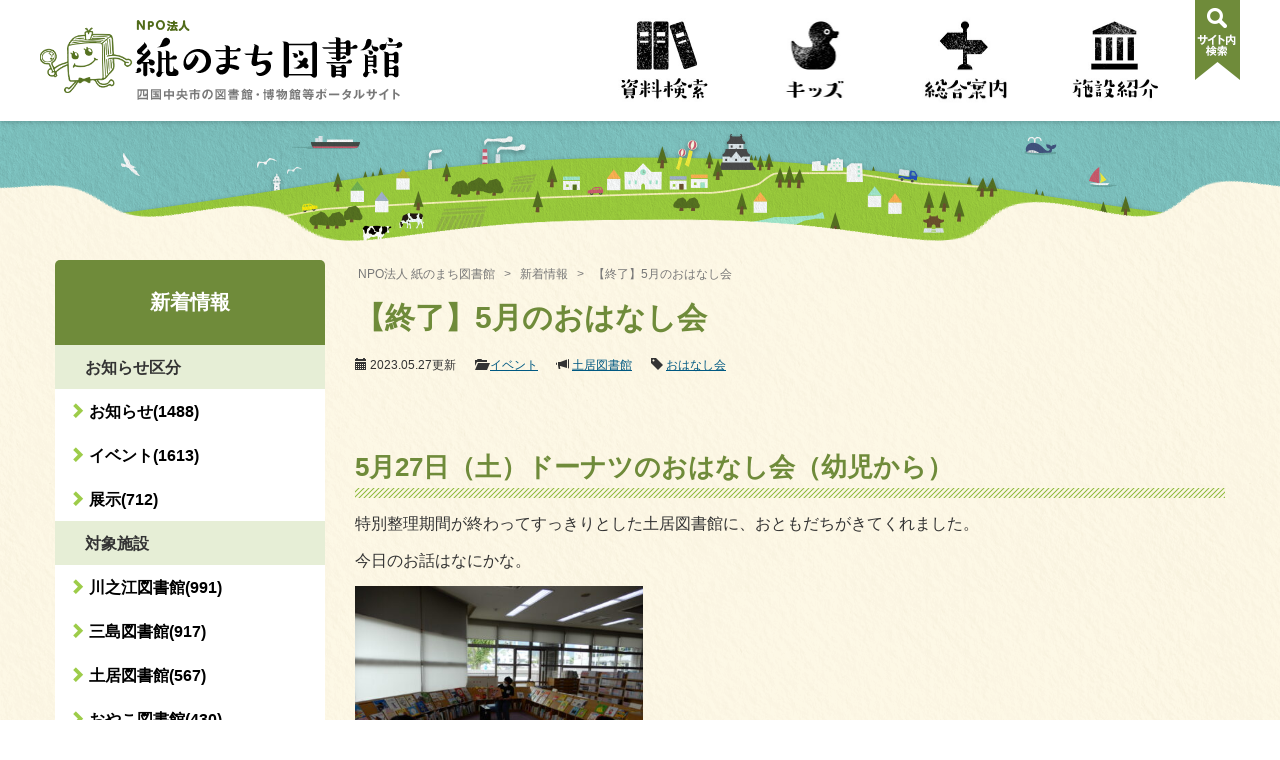

--- FILE ---
content_type: text/html; charset=UTF-8
request_url: https://www.kaminomachi.or.jp/news/2023/05/%E3%80%90%E7%B5%82%E4%BA%86%E3%80%915%E6%9C%88%E3%81%AE%E3%81%8A%E3%81%AF%E3%81%AA%E3%81%97%E4%BC%9A-3/
body_size: 52374
content:
<!DOCTYPE html>
<html lang="ja">
<head>
    <meta charset="utf-8">
    <meta http-equiv="X-UA-Compatible" content="IE=edge">
    <meta name="viewport" content="width=device-width, initial-scale=1.0, maximum-scale=1.0, user-scalable=no">
            
    <meta name="description" content="5月27日（土）ドーナツのおはなし会（幼児から） 特別整理期間が終わってすっきりとした土居図 [&hellip;]">
    <meta name="keywords" content="【終了】5月のおはなし会,図書館,博物館,四国中央市">
    <link rel="shortcut icon" href="https://www.kaminomachi.or.jp/wp-content/themes/kami-no-machi/favicon.ico">
    <link rel="apple-touch-icon" href="https://www.kaminomachi.or.jp/wp-content/themes/kami-no-machi/apple-touch-icon.png">
    <link rel="stylesheet" href="https://www.kaminomachi.or.jp/wp-content/themes/kami-no-machi/style.css" type="text/css" />
    <!--[if lt IE 9]>
    <script src="https://oss.maxcdn.com/html5shiv/3.7.2/html5shiv.min.js"></script>
    <script src="https://oss.maxcdn.com/respond/1.4.2/respond.min.js"></script>
    <![endif]-->
    <title>【終了】5月のおはなし会 | NPO法人 紙のまち図書館</title>

		<!-- All in One SEO 4.5.7.3 - aioseo.com -->
		<meta name="description" content="5月27日（土）ドーナツのおはなし会（幼児から） 特別整理期間が終わってすっきりとした土居図書館に、おともだち" />
		<meta name="robots" content="max-image-preview:large" />
		<link rel="canonical" href="https://www.kaminomachi.or.jp/news/2023/05/%e3%80%90%e7%b5%82%e4%ba%86%e3%80%915%e6%9c%88%e3%81%ae%e3%81%8a%e3%81%af%e3%81%aa%e3%81%97%e4%bc%9a-3/" />
		<meta name="generator" content="All in One SEO (AIOSEO) 4.5.7.3" />
		<meta property="og:locale" content="ja_JP" />
		<meta property="og:site_name" content="NPO法人 紙のまち図書館 | 四国中央市の図書館・博物館等ポータルサイト" />
		<meta property="og:type" content="article" />
		<meta property="og:title" content="【終了】5月のおはなし会 | NPO法人 紙のまち図書館" />
		<meta property="og:description" content="5月27日（土）ドーナツのおはなし会（幼児から） 特別整理期間が終わってすっきりとした土居図書館に、おともだち" />
		<meta property="og:url" content="https://www.kaminomachi.or.jp/news/2023/05/%e3%80%90%e7%b5%82%e4%ba%86%e3%80%915%e6%9c%88%e3%81%ae%e3%81%8a%e3%81%af%e3%81%aa%e3%81%97%e4%bc%9a-3/" />
		<meta property="article:published_time" content="2023-05-27T03:00:39+00:00" />
		<meta property="article:modified_time" content="2023-05-27T05:55:31+00:00" />
		<meta name="twitter:card" content="summary" />
		<meta name="twitter:title" content="【終了】5月のおはなし会 | NPO法人 紙のまち図書館" />
		<meta name="twitter:description" content="5月27日（土）ドーナツのおはなし会（幼児から） 特別整理期間が終わってすっきりとした土居図書館に、おともだち" />
		<script type="application/ld+json" class="aioseo-schema">
			{"@context":"https:\/\/schema.org","@graph":[{"@type":"BreadcrumbList","@id":"https:\/\/www.kaminomachi.or.jp\/news\/2023\/05\/%e3%80%90%e7%b5%82%e4%ba%86%e3%80%915%e6%9c%88%e3%81%ae%e3%81%8a%e3%81%af%e3%81%aa%e3%81%97%e4%bc%9a-3\/#breadcrumblist","itemListElement":[{"@type":"ListItem","@id":"https:\/\/www.kaminomachi.or.jp\/#listItem","position":1,"name":"\u5bb6","item":"https:\/\/www.kaminomachi.or.jp\/","nextItem":"https:\/\/www.kaminomachi.or.jp\/news\/2023\/05\/%e3%80%90%e7%b5%82%e4%ba%86%e3%80%915%e6%9c%88%e3%81%ae%e3%81%8a%e3%81%af%e3%81%aa%e3%81%97%e4%bc%9a-3\/#listItem"},{"@type":"ListItem","@id":"https:\/\/www.kaminomachi.or.jp\/news\/2023\/05\/%e3%80%90%e7%b5%82%e4%ba%86%e3%80%915%e6%9c%88%e3%81%ae%e3%81%8a%e3%81%af%e3%81%aa%e3%81%97%e4%bc%9a-3\/#listItem","position":2,"name":"\u3010\u7d42\u4e86\u30115\u6708\u306e\u304a\u306f\u306a\u3057\u4f1a","previousItem":"https:\/\/www.kaminomachi.or.jp\/#listItem"}]},{"@type":"Organization","@id":"https:\/\/www.kaminomachi.or.jp\/#organization","name":"NPO\u6cd5\u4eba \u7d19\u306e\u307e\u3061\u56f3\u66f8\u9928","url":"https:\/\/www.kaminomachi.or.jp\/"},{"@type":"WebPage","@id":"https:\/\/www.kaminomachi.or.jp\/news\/2023\/05\/%e3%80%90%e7%b5%82%e4%ba%86%e3%80%915%e6%9c%88%e3%81%ae%e3%81%8a%e3%81%af%e3%81%aa%e3%81%97%e4%bc%9a-3\/#webpage","url":"https:\/\/www.kaminomachi.or.jp\/news\/2023\/05\/%e3%80%90%e7%b5%82%e4%ba%86%e3%80%915%e6%9c%88%e3%81%ae%e3%81%8a%e3%81%af%e3%81%aa%e3%81%97%e4%bc%9a-3\/","name":"\u3010\u7d42\u4e86\u30115\u6708\u306e\u304a\u306f\u306a\u3057\u4f1a | NPO\u6cd5\u4eba \u7d19\u306e\u307e\u3061\u56f3\u66f8\u9928","description":"5\u670827\u65e5\uff08\u571f\uff09\u30c9\u30fc\u30ca\u30c4\u306e\u304a\u306f\u306a\u3057\u4f1a\uff08\u5e7c\u5150\u304b\u3089\uff09 \u7279\u5225\u6574\u7406\u671f\u9593\u304c\u7d42\u308f\u3063\u3066\u3059\u3063\u304d\u308a\u3068\u3057\u305f\u571f\u5c45\u56f3\u66f8\u9928\u306b\u3001\u304a\u3068\u3082\u3060\u3061","inLanguage":"ja","isPartOf":{"@id":"https:\/\/www.kaminomachi.or.jp\/#website"},"breadcrumb":{"@id":"https:\/\/www.kaminomachi.or.jp\/news\/2023\/05\/%e3%80%90%e7%b5%82%e4%ba%86%e3%80%915%e6%9c%88%e3%81%ae%e3%81%8a%e3%81%af%e3%81%aa%e3%81%97%e4%bc%9a-3\/#breadcrumblist"},"datePublished":"2023-05-27T12:00:39+09:00","dateModified":"2023-05-27T14:55:31+09:00"},{"@type":"WebSite","@id":"https:\/\/www.kaminomachi.or.jp\/#website","url":"https:\/\/www.kaminomachi.or.jp\/","name":"NPO\u6cd5\u4eba \u7d19\u306e\u307e\u3061\u56f3\u66f8\u9928","description":"\u56db\u56fd\u4e2d\u592e\u5e02\u306e\u56f3\u66f8\u9928\u30fb\u535a\u7269\u9928\u7b49\u30dd\u30fc\u30bf\u30eb\u30b5\u30a4\u30c8","inLanguage":"ja","publisher":{"@id":"https:\/\/www.kaminomachi.or.jp\/#organization"}}]}
		</script>
		<!-- All in One SEO -->

<script type="text/javascript">
/* <![CDATA[ */
window._wpemojiSettings = {"baseUrl":"https:\/\/s.w.org\/images\/core\/emoji\/14.0.0\/72x72\/","ext":".png","svgUrl":"https:\/\/s.w.org\/images\/core\/emoji\/14.0.0\/svg\/","svgExt":".svg","source":{"concatemoji":"https:\/\/www.kaminomachi.or.jp\/wp-includes\/js\/wp-emoji-release.min.js?ver=6.4.7"}};
/*! This file is auto-generated */
!function(i,n){var o,s,e;function c(e){try{var t={supportTests:e,timestamp:(new Date).valueOf()};sessionStorage.setItem(o,JSON.stringify(t))}catch(e){}}function p(e,t,n){e.clearRect(0,0,e.canvas.width,e.canvas.height),e.fillText(t,0,0);var t=new Uint32Array(e.getImageData(0,0,e.canvas.width,e.canvas.height).data),r=(e.clearRect(0,0,e.canvas.width,e.canvas.height),e.fillText(n,0,0),new Uint32Array(e.getImageData(0,0,e.canvas.width,e.canvas.height).data));return t.every(function(e,t){return e===r[t]})}function u(e,t,n){switch(t){case"flag":return n(e,"\ud83c\udff3\ufe0f\u200d\u26a7\ufe0f","\ud83c\udff3\ufe0f\u200b\u26a7\ufe0f")?!1:!n(e,"\ud83c\uddfa\ud83c\uddf3","\ud83c\uddfa\u200b\ud83c\uddf3")&&!n(e,"\ud83c\udff4\udb40\udc67\udb40\udc62\udb40\udc65\udb40\udc6e\udb40\udc67\udb40\udc7f","\ud83c\udff4\u200b\udb40\udc67\u200b\udb40\udc62\u200b\udb40\udc65\u200b\udb40\udc6e\u200b\udb40\udc67\u200b\udb40\udc7f");case"emoji":return!n(e,"\ud83e\udef1\ud83c\udffb\u200d\ud83e\udef2\ud83c\udfff","\ud83e\udef1\ud83c\udffb\u200b\ud83e\udef2\ud83c\udfff")}return!1}function f(e,t,n){var r="undefined"!=typeof WorkerGlobalScope&&self instanceof WorkerGlobalScope?new OffscreenCanvas(300,150):i.createElement("canvas"),a=r.getContext("2d",{willReadFrequently:!0}),o=(a.textBaseline="top",a.font="600 32px Arial",{});return e.forEach(function(e){o[e]=t(a,e,n)}),o}function t(e){var t=i.createElement("script");t.src=e,t.defer=!0,i.head.appendChild(t)}"undefined"!=typeof Promise&&(o="wpEmojiSettingsSupports",s=["flag","emoji"],n.supports={everything:!0,everythingExceptFlag:!0},e=new Promise(function(e){i.addEventListener("DOMContentLoaded",e,{once:!0})}),new Promise(function(t){var n=function(){try{var e=JSON.parse(sessionStorage.getItem(o));if("object"==typeof e&&"number"==typeof e.timestamp&&(new Date).valueOf()<e.timestamp+604800&&"object"==typeof e.supportTests)return e.supportTests}catch(e){}return null}();if(!n){if("undefined"!=typeof Worker&&"undefined"!=typeof OffscreenCanvas&&"undefined"!=typeof URL&&URL.createObjectURL&&"undefined"!=typeof Blob)try{var e="postMessage("+f.toString()+"("+[JSON.stringify(s),u.toString(),p.toString()].join(",")+"));",r=new Blob([e],{type:"text/javascript"}),a=new Worker(URL.createObjectURL(r),{name:"wpTestEmojiSupports"});return void(a.onmessage=function(e){c(n=e.data),a.terminate(),t(n)})}catch(e){}c(n=f(s,u,p))}t(n)}).then(function(e){for(var t in e)n.supports[t]=e[t],n.supports.everything=n.supports.everything&&n.supports[t],"flag"!==t&&(n.supports.everythingExceptFlag=n.supports.everythingExceptFlag&&n.supports[t]);n.supports.everythingExceptFlag=n.supports.everythingExceptFlag&&!n.supports.flag,n.DOMReady=!1,n.readyCallback=function(){n.DOMReady=!0}}).then(function(){return e}).then(function(){var e;n.supports.everything||(n.readyCallback(),(e=n.source||{}).concatemoji?t(e.concatemoji):e.wpemoji&&e.twemoji&&(t(e.twemoji),t(e.wpemoji)))}))}((window,document),window._wpemojiSettings);
/* ]]> */
</script>
<style id='wp-emoji-styles-inline-css' type='text/css'>

	img.wp-smiley, img.emoji {
		display: inline !important;
		border: none !important;
		box-shadow: none !important;
		height: 1em !important;
		width: 1em !important;
		margin: 0 0.07em !important;
		vertical-align: -0.1em !important;
		background: none !important;
		padding: 0 !important;
	}
</style>
<link rel='stylesheet' id='wp-block-library-css' href='https://www.kaminomachi.or.jp/wp-includes/css/dist/block-library/style.min.css?ver=6.4.7' type='text/css' media='all' />
<style id='classic-theme-styles-inline-css' type='text/css'>
/*! This file is auto-generated */
.wp-block-button__link{color:#fff;background-color:#32373c;border-radius:9999px;box-shadow:none;text-decoration:none;padding:calc(.667em + 2px) calc(1.333em + 2px);font-size:1.125em}.wp-block-file__button{background:#32373c;color:#fff;text-decoration:none}
</style>
<style id='global-styles-inline-css' type='text/css'>
body{--wp--preset--color--black: #000000;--wp--preset--color--cyan-bluish-gray: #abb8c3;--wp--preset--color--white: #ffffff;--wp--preset--color--pale-pink: #f78da7;--wp--preset--color--vivid-red: #cf2e2e;--wp--preset--color--luminous-vivid-orange: #ff6900;--wp--preset--color--luminous-vivid-amber: #fcb900;--wp--preset--color--light-green-cyan: #7bdcb5;--wp--preset--color--vivid-green-cyan: #00d084;--wp--preset--color--pale-cyan-blue: #8ed1fc;--wp--preset--color--vivid-cyan-blue: #0693e3;--wp--preset--color--vivid-purple: #9b51e0;--wp--preset--gradient--vivid-cyan-blue-to-vivid-purple: linear-gradient(135deg,rgba(6,147,227,1) 0%,rgb(155,81,224) 100%);--wp--preset--gradient--light-green-cyan-to-vivid-green-cyan: linear-gradient(135deg,rgb(122,220,180) 0%,rgb(0,208,130) 100%);--wp--preset--gradient--luminous-vivid-amber-to-luminous-vivid-orange: linear-gradient(135deg,rgba(252,185,0,1) 0%,rgba(255,105,0,1) 100%);--wp--preset--gradient--luminous-vivid-orange-to-vivid-red: linear-gradient(135deg,rgba(255,105,0,1) 0%,rgb(207,46,46) 100%);--wp--preset--gradient--very-light-gray-to-cyan-bluish-gray: linear-gradient(135deg,rgb(238,238,238) 0%,rgb(169,184,195) 100%);--wp--preset--gradient--cool-to-warm-spectrum: linear-gradient(135deg,rgb(74,234,220) 0%,rgb(151,120,209) 20%,rgb(207,42,186) 40%,rgb(238,44,130) 60%,rgb(251,105,98) 80%,rgb(254,248,76) 100%);--wp--preset--gradient--blush-light-purple: linear-gradient(135deg,rgb(255,206,236) 0%,rgb(152,150,240) 100%);--wp--preset--gradient--blush-bordeaux: linear-gradient(135deg,rgb(254,205,165) 0%,rgb(254,45,45) 50%,rgb(107,0,62) 100%);--wp--preset--gradient--luminous-dusk: linear-gradient(135deg,rgb(255,203,112) 0%,rgb(199,81,192) 50%,rgb(65,88,208) 100%);--wp--preset--gradient--pale-ocean: linear-gradient(135deg,rgb(255,245,203) 0%,rgb(182,227,212) 50%,rgb(51,167,181) 100%);--wp--preset--gradient--electric-grass: linear-gradient(135deg,rgb(202,248,128) 0%,rgb(113,206,126) 100%);--wp--preset--gradient--midnight: linear-gradient(135deg,rgb(2,3,129) 0%,rgb(40,116,252) 100%);--wp--preset--font-size--small: 13px;--wp--preset--font-size--medium: 20px;--wp--preset--font-size--large: 36px;--wp--preset--font-size--x-large: 42px;--wp--preset--spacing--20: 0.44rem;--wp--preset--spacing--30: 0.67rem;--wp--preset--spacing--40: 1rem;--wp--preset--spacing--50: 1.5rem;--wp--preset--spacing--60: 2.25rem;--wp--preset--spacing--70: 3.38rem;--wp--preset--spacing--80: 5.06rem;--wp--preset--shadow--natural: 6px 6px 9px rgba(0, 0, 0, 0.2);--wp--preset--shadow--deep: 12px 12px 50px rgba(0, 0, 0, 0.4);--wp--preset--shadow--sharp: 6px 6px 0px rgba(0, 0, 0, 0.2);--wp--preset--shadow--outlined: 6px 6px 0px -3px rgba(255, 255, 255, 1), 6px 6px rgba(0, 0, 0, 1);--wp--preset--shadow--crisp: 6px 6px 0px rgba(0, 0, 0, 1);}:where(.is-layout-flex){gap: 0.5em;}:where(.is-layout-grid){gap: 0.5em;}body .is-layout-flow > .alignleft{float: left;margin-inline-start: 0;margin-inline-end: 2em;}body .is-layout-flow > .alignright{float: right;margin-inline-start: 2em;margin-inline-end: 0;}body .is-layout-flow > .aligncenter{margin-left: auto !important;margin-right: auto !important;}body .is-layout-constrained > .alignleft{float: left;margin-inline-start: 0;margin-inline-end: 2em;}body .is-layout-constrained > .alignright{float: right;margin-inline-start: 2em;margin-inline-end: 0;}body .is-layout-constrained > .aligncenter{margin-left: auto !important;margin-right: auto !important;}body .is-layout-constrained > :where(:not(.alignleft):not(.alignright):not(.alignfull)){max-width: var(--wp--style--global--content-size);margin-left: auto !important;margin-right: auto !important;}body .is-layout-constrained > .alignwide{max-width: var(--wp--style--global--wide-size);}body .is-layout-flex{display: flex;}body .is-layout-flex{flex-wrap: wrap;align-items: center;}body .is-layout-flex > *{margin: 0;}body .is-layout-grid{display: grid;}body .is-layout-grid > *{margin: 0;}:where(.wp-block-columns.is-layout-flex){gap: 2em;}:where(.wp-block-columns.is-layout-grid){gap: 2em;}:where(.wp-block-post-template.is-layout-flex){gap: 1.25em;}:where(.wp-block-post-template.is-layout-grid){gap: 1.25em;}.has-black-color{color: var(--wp--preset--color--black) !important;}.has-cyan-bluish-gray-color{color: var(--wp--preset--color--cyan-bluish-gray) !important;}.has-white-color{color: var(--wp--preset--color--white) !important;}.has-pale-pink-color{color: var(--wp--preset--color--pale-pink) !important;}.has-vivid-red-color{color: var(--wp--preset--color--vivid-red) !important;}.has-luminous-vivid-orange-color{color: var(--wp--preset--color--luminous-vivid-orange) !important;}.has-luminous-vivid-amber-color{color: var(--wp--preset--color--luminous-vivid-amber) !important;}.has-light-green-cyan-color{color: var(--wp--preset--color--light-green-cyan) !important;}.has-vivid-green-cyan-color{color: var(--wp--preset--color--vivid-green-cyan) !important;}.has-pale-cyan-blue-color{color: var(--wp--preset--color--pale-cyan-blue) !important;}.has-vivid-cyan-blue-color{color: var(--wp--preset--color--vivid-cyan-blue) !important;}.has-vivid-purple-color{color: var(--wp--preset--color--vivid-purple) !important;}.has-black-background-color{background-color: var(--wp--preset--color--black) !important;}.has-cyan-bluish-gray-background-color{background-color: var(--wp--preset--color--cyan-bluish-gray) !important;}.has-white-background-color{background-color: var(--wp--preset--color--white) !important;}.has-pale-pink-background-color{background-color: var(--wp--preset--color--pale-pink) !important;}.has-vivid-red-background-color{background-color: var(--wp--preset--color--vivid-red) !important;}.has-luminous-vivid-orange-background-color{background-color: var(--wp--preset--color--luminous-vivid-orange) !important;}.has-luminous-vivid-amber-background-color{background-color: var(--wp--preset--color--luminous-vivid-amber) !important;}.has-light-green-cyan-background-color{background-color: var(--wp--preset--color--light-green-cyan) !important;}.has-vivid-green-cyan-background-color{background-color: var(--wp--preset--color--vivid-green-cyan) !important;}.has-pale-cyan-blue-background-color{background-color: var(--wp--preset--color--pale-cyan-blue) !important;}.has-vivid-cyan-blue-background-color{background-color: var(--wp--preset--color--vivid-cyan-blue) !important;}.has-vivid-purple-background-color{background-color: var(--wp--preset--color--vivid-purple) !important;}.has-black-border-color{border-color: var(--wp--preset--color--black) !important;}.has-cyan-bluish-gray-border-color{border-color: var(--wp--preset--color--cyan-bluish-gray) !important;}.has-white-border-color{border-color: var(--wp--preset--color--white) !important;}.has-pale-pink-border-color{border-color: var(--wp--preset--color--pale-pink) !important;}.has-vivid-red-border-color{border-color: var(--wp--preset--color--vivid-red) !important;}.has-luminous-vivid-orange-border-color{border-color: var(--wp--preset--color--luminous-vivid-orange) !important;}.has-luminous-vivid-amber-border-color{border-color: var(--wp--preset--color--luminous-vivid-amber) !important;}.has-light-green-cyan-border-color{border-color: var(--wp--preset--color--light-green-cyan) !important;}.has-vivid-green-cyan-border-color{border-color: var(--wp--preset--color--vivid-green-cyan) !important;}.has-pale-cyan-blue-border-color{border-color: var(--wp--preset--color--pale-cyan-blue) !important;}.has-vivid-cyan-blue-border-color{border-color: var(--wp--preset--color--vivid-cyan-blue) !important;}.has-vivid-purple-border-color{border-color: var(--wp--preset--color--vivid-purple) !important;}.has-vivid-cyan-blue-to-vivid-purple-gradient-background{background: var(--wp--preset--gradient--vivid-cyan-blue-to-vivid-purple) !important;}.has-light-green-cyan-to-vivid-green-cyan-gradient-background{background: var(--wp--preset--gradient--light-green-cyan-to-vivid-green-cyan) !important;}.has-luminous-vivid-amber-to-luminous-vivid-orange-gradient-background{background: var(--wp--preset--gradient--luminous-vivid-amber-to-luminous-vivid-orange) !important;}.has-luminous-vivid-orange-to-vivid-red-gradient-background{background: var(--wp--preset--gradient--luminous-vivid-orange-to-vivid-red) !important;}.has-very-light-gray-to-cyan-bluish-gray-gradient-background{background: var(--wp--preset--gradient--very-light-gray-to-cyan-bluish-gray) !important;}.has-cool-to-warm-spectrum-gradient-background{background: var(--wp--preset--gradient--cool-to-warm-spectrum) !important;}.has-blush-light-purple-gradient-background{background: var(--wp--preset--gradient--blush-light-purple) !important;}.has-blush-bordeaux-gradient-background{background: var(--wp--preset--gradient--blush-bordeaux) !important;}.has-luminous-dusk-gradient-background{background: var(--wp--preset--gradient--luminous-dusk) !important;}.has-pale-ocean-gradient-background{background: var(--wp--preset--gradient--pale-ocean) !important;}.has-electric-grass-gradient-background{background: var(--wp--preset--gradient--electric-grass) !important;}.has-midnight-gradient-background{background: var(--wp--preset--gradient--midnight) !important;}.has-small-font-size{font-size: var(--wp--preset--font-size--small) !important;}.has-medium-font-size{font-size: var(--wp--preset--font-size--medium) !important;}.has-large-font-size{font-size: var(--wp--preset--font-size--large) !important;}.has-x-large-font-size{font-size: var(--wp--preset--font-size--x-large) !important;}
.wp-block-navigation a:where(:not(.wp-element-button)){color: inherit;}
:where(.wp-block-post-template.is-layout-flex){gap: 1.25em;}:where(.wp-block-post-template.is-layout-grid){gap: 1.25em;}
:where(.wp-block-columns.is-layout-flex){gap: 2em;}:where(.wp-block-columns.is-layout-grid){gap: 2em;}
.wp-block-pullquote{font-size: 1.5em;line-height: 1.6;}
</style>
<script type="text/javascript" src="https://www.kaminomachi.or.jp/wp-includes/js/jquery/jquery.min.js?ver=3.7.1" id="jquery-core-js"></script>
<script type="text/javascript" src="https://www.kaminomachi.or.jp/wp-includes/js/jquery/jquery-migrate.min.js?ver=3.4.1" id="jquery-migrate-js"></script>
<script type="text/javascript" src="https://www.kaminomachi.or.jp/wp-content/plugins/business-calendar/business-calendar.js?ver=6.4.7" id="wp_business_calendar-js"></script>
<link rel="https://api.w.org/" href="https://www.kaminomachi.or.jp/wp-json/" /><link rel="EditURI" type="application/rsd+xml" title="RSD" href="https://www.kaminomachi.or.jp/xmlrpc.php?rsd" />
<link rel='shortlink' href='https://www.kaminomachi.or.jp/?p=28042' />
<link rel="alternate" type="application/json+oembed" href="https://www.kaminomachi.or.jp/wp-json/oembed/1.0/embed?url=https%3A%2F%2Fwww.kaminomachi.or.jp%2Fnews%2F2023%2F05%2F%25e3%2580%2590%25e7%25b5%2582%25e4%25ba%2586%25e3%2580%25915%25e6%259c%2588%25e3%2581%25ae%25e3%2581%258a%25e3%2581%25af%25e3%2581%25aa%25e3%2581%2597%25e4%25bc%259a-3%2F" />
<link rel="alternate" type="text/xml+oembed" href="https://www.kaminomachi.or.jp/wp-json/oembed/1.0/embed?url=https%3A%2F%2Fwww.kaminomachi.or.jp%2Fnews%2F2023%2F05%2F%25e3%2580%2590%25e7%25b5%2582%25e4%25ba%2586%25e3%2580%25915%25e6%259c%2588%25e3%2581%25ae%25e3%2581%258a%25e3%2581%25af%25e3%2581%25aa%25e3%2581%2597%25e4%25bc%259a-3%2F&#038;format=xml" />
<link type="text/css" href="https://www.kaminomachi.or.jp/wp-content/plugins/business-calendar/business-calendar.css" rel="stylesheet" /><script type="text/javascript">
	window._se_plugin_version = '8.1.9';
</script>
<!-- Global site tag (gtag.js) - Google Analytics -->
<script async src="https://www.googletagmanager.com/gtag/js?id=G-DWKW077T3P"></script>
<script>
  window.dataLayer = window.dataLayer || [];
  function gtag(){dataLayer.push(arguments);}
  gtag('js', new Date());
  
  gtag('config', 'UA-83276689-1');
  gtag('config', 'G-DWKW077T3P');
</script></head>
<body class="news-template-default single single-news postid-28042">
<!-- Facebookボタン用 -->
<div id="fb-root"></div>
<script>(function(d, s, id) {
        var js, fjs = d.getElementsByTagName(s)[0];
        if (d.getElementById(id)) return;
        js = d.createElement(s); js.id = id;
        js.src = "//connect.facebook.net/ja_JP/sdk.js#xfbml=1&version=v2.5";
        fjs.parentNode.insertBefore(js, fjs);
    }(document, 'script', 'facebook-jssdk'));</script>


    <header id="top">
        <nav class="navbar navbar-fixed-top">
            <div class="collapse" id="area-search">
                <div class="inner">
                    <form role="search" method="get" class="search-form navbar-form form-horizontal" action="https://www.kaminomachi.or.jp/" >
<div class="row">
<div class="col-xs-12 col-xs-offset-0 col-sm-9 col-md-6 col-md-offset-2"><input type="text" class="form-control" placeholder="サイト内検索" value="" name="s" /></div>
<div class="col-xs-6 col-xs-offset-3 col-sm-3 col-sm-offset-0 col-md-2"><input type="submit" class="form-control search-submit btn btn-success" value="検索する" /></div>
</div>
</form>                </div>
            </div>

            <div class="container">
                <!-- ロゴ ＋ スマホ用メニュー -->
                <div class="navbar-header">
                    <div class="navbar-brand">
                        <a href="https://www.kaminomachi.or.jp/">
                            <h1><img src="https://www.kaminomachi.or.jp/wp-content/themes/kami-no-machi/images/header/brand_logo.png" alt="紙のまち図書館" id="brand-logo"></h1>
                            <img src="https://www.kaminomachi.or.jp/wp-content/themes/kami-no-machi/images/header/brand_head.png" alt="四国中央市の図書館・博物館等ポータルサイト" id="brand-head">
                                                        <img src="https://www.kaminomachi.or.jp/wp-content/themes/kami-no-machi/images/header/bukutan.png" alt="ブクたん" id="brand-mark">
                                                        
                        </a>
                    </div>
                    <button type="button" class="navbar-toggle collapsed">
                                                <span class="icon-bar"></span>
                        <span class="icon-bar"></span>
                        <span class="icon-bar"></span>
                    </button>
                </div>

                <!-- グローバルナビゲーション -->
                <div class="collapse navbar-collapse" id="area-navigation">
                    <div id="global-navi">
                        <ul class="nav navbar-nav navbar-right">
                            <li id="nav-document" class="gnav-parent"><a href="https://www.kaminomachi.or.jp/document/">資料検索</a>
                                <ul class="gnav-child"><li class="page_item page-item-24252"><a href="https://www.kaminomachi.or.jp/document/ebook/">四国中央市電子図書館の利用について</a></li>
<li class="page_item page-item-44"><a href="https://www.kaminomachi.or.jp/document/magazine/">雑誌　所蔵一覧</a></li>
<li class="page_item page-item-47"><a href="https://www.kaminomachi.or.jp/document/newspaper/">新聞　所蔵一覧</a></li>
</ul></li>
                            <li id="nav-kids" class="gnav-parent"><a href="https://www.kaminomachi.or.jp/kids/">キッズ</a>
                                </li>
                            <li id="nav-info" class="gnav-parent"><a href="https://www.kaminomachi.or.jp/info/">総合案内</a>
                                <ul class="gnav-child"><li class="page_item page-item-9 page_item_has_children"><a href="https://www.kaminomachi.or.jp/info/guide/">図書館利用ガイド</a></li>
<li class="page_item page-item-13"><a href="https://www.kaminomachi.or.jp/info/parents/">保護者のみなさまへ</a></li>
<li class="page_item page-item-15614"><a href="https://www.kaminomachi.or.jp/info/about/">紙のまち図書館とは</a></li>
<li class="page_item page-item-19"><a href="https://www.kaminomachi.or.jp/info/bukutan/">「ブクたん」のページ</a></li>
<li class="page_item page-item-21"><a href="https://www.kaminomachi.or.jp/info/recruit/">NPO法人会員募集</a></li>
<li class="page_item page-item-blog"><a href="https://www.kaminomachi.or.jp/info/blog/">活動報告</a></li></ul></li>
                            <li id="nav-facility" class="gnav-parent"><a href="https://www.kaminomachi.or.jp/facility/">施設紹介</a>
                                <ul class="gnav-child"><li class="page_item page-item-25"><a href="https://www.kaminomachi.or.jp/facility/kawanoe/">川之江図書館</a></li>
<li class="page_item page-item-27"><a href="https://www.kaminomachi.or.jp/facility/mishima/">三島図書館</a></li>
<li class="page_item page-item-29"><a href="https://www.kaminomachi.or.jp/facility/doi/">土居図書館</a></li>
<li class="page_item page-item-31"><a href="https://www.kaminomachi.or.jp/facility/oyako/">おやこ図書館</a></li>
<li class="page_item page-item-12277"><a href="https://www.kaminomachi.or.jp/facility/museum/">歴史考古博物館　ー高原ミュージアムー　</a></li>
<li class="page_item page-item-35"><a href="https://www.kaminomachi.or.jp/facility/gyou/">暁雨館（ぎょううかん）</a></li>
</ul></li>
                        </ul>
                        <a class="search-toggle">サイト内検索</a>
                    </div>
                    <form role="search" method="get" class="search-form navbar-form form-horizontal" action="https://www.kaminomachi.or.jp/" >
<div class="row">
<div class="col-xs-12 col-xs-offset-0 col-sm-9 col-md-6 col-md-offset-2"><input type="text" class="form-control" placeholder="サイト内検索" value="" name="s" /></div>
<div class="col-xs-6 col-xs-offset-3 col-sm-3 col-sm-offset-0 col-md-2"><input type="submit" class="form-control search-submit btn btn-success" value="検索する" /></div>
</div>
</form>                </div>
            </div>
            <!-- /.container -->
        </nav>
    </header>

    <div id="content"><div id="content-inner"><div class="container">
    <div class="row">
        <div class="col-sm-12 col-md-9 col-md-push-3" id="area-main">
            <!--メインエリア-->

            <!-- 本文部 -->
                                            <article id="post-28042" class="post-28042 news type-news status-publish hentry news_category-event news_facility-doi news_tag-12">
                    <div class="area-title">
                        <div class="breadcrumb">
                            <!-- Breadcrumb NavXT 7.3.0 -->
<span property="itemListElement" typeof="ListItem"><a property="item" typeof="WebPage" title="NPO法人 紙のまち図書館へ移動する" href="https://www.kaminomachi.or.jp" class="home" ><span property="name">NPO法人 紙のまち図書館</span></a><meta property="position" content="1"></span> &gt; <span property="itemListElement" typeof="ListItem"><a property="item" typeof="WebPage" title="新着情報へ移動する" href="https://www.kaminomachi.or.jp/news/" class="archive post-news-archive" ><span property="name">新着情報</span></a><meta property="position" content="2"></span> &gt; <span property="itemListElement" typeof="ListItem"><span property="name" class="post post-news current-item">【終了】5月のおはなし会</span><meta property="url" content="https://www.kaminomachi.or.jp/news/2023/05/%e3%80%90%e7%b5%82%e4%ba%86%e3%80%915%e6%9c%88%e3%81%ae%e3%81%8a%e3%81%af%e3%81%aa%e3%81%97%e4%bc%9a-3/"><meta property="position" content="3"></span>                        </div>
                        <h1>【終了】5月のおはなし会</h1>
                            <ul class="post-data">
        <li><span class="glyphicon glyphicon-calendar"></span><time datetime="2023-05-27T12:00:39+09:00">2023.05.27</time>更新</li>

    
                            <li><span class="glyphicon glyphicon-folder-open"></span><a href="https://www.kaminomachi.or.jp/news/news_category/event/">イベント</a></li>
                                <li><span class="glyphicon glyphicon-bullhorn"></span><a href="https://www.kaminomachi.or.jp/news/news_facility/doi/">土居図書館</a></li>
            
    
            <li><span class="glyphicon glyphicon-tag"></span><a href="https://www.kaminomachi.or.jp/news/news_tag/%e3%81%8a%e3%81%af%e3%81%aa%e3%81%97%e4%bc%9a/" rel="tag">おはなし会</a></li>
        
    </ul>
                    </div>
                    <h2>5月27日（土）ドーナツのおはなし会（幼児から）</h2>
<p>特別整理期間が終わってすっきりとした土居図書館に、おともだちがきてくれました。</p>
<p>今日のお話はなにかな。</p>
<p><img fetchpriority="high" decoding="async" class="alignnone  wp-image-28279" src="https://www.kaminomachi.or.jp/wp-content/uploads/2023/05/DSCN40401-420x315.jpg" alt="" width="288" height="216" srcset="https://www.kaminomachi.or.jp/wp-content/uploads/2023/05/DSCN40401-420x315.jpg 420w, https://www.kaminomachi.or.jp/wp-content/uploads/2023/05/DSCN40401-870x653.jpg 870w, https://www.kaminomachi.or.jp/wp-content/uploads/2023/05/DSCN40401-768x576.jpg 768w, https://www.kaminomachi.or.jp/wp-content/uploads/2023/05/DSCN40401-1536x1152.jpg 1536w, https://www.kaminomachi.or.jp/wp-content/uploads/2023/05/DSCN40401-2048x1536.jpg 2048w" sizes="(max-width: 288px) 100vw, 288px" /></p>
<p><img decoding="async" class="alignnone  wp-image-28280" src="https://www.kaminomachi.or.jp/wp-content/uploads/2023/05/DSCN40421-420x315.jpg" alt="" width="295" height="221" srcset="https://www.kaminomachi.or.jp/wp-content/uploads/2023/05/DSCN40421-420x315.jpg 420w, https://www.kaminomachi.or.jp/wp-content/uploads/2023/05/DSCN40421-870x653.jpg 870w, https://www.kaminomachi.or.jp/wp-content/uploads/2023/05/DSCN40421-768x576.jpg 768w, https://www.kaminomachi.or.jp/wp-content/uploads/2023/05/DSCN40421-1536x1152.jpg 1536w, https://www.kaminomachi.or.jp/wp-content/uploads/2023/05/DSCN40421-2048x1536.jpg 2048w" sizes="(max-width: 295px) 100vw, 295px" /></p>
<p>紫陽花の季節ももうすぐ。おりがみで紫陽花とかたつむりを折りました。</p>
<p>綺麗に折れましたね。</p>
<p>次回のドーナツのおはなし会は6月10日（土）です。</p>
<p>おたのしみに。</p>
<hr />
<h2>5月13日（土）ドーナツのおはなし会（幼児）</h2>
<p>五月雨の降る土曜日の朝、今日もたくさんおともだちが集まっておはなし会がはじまりました！</p>
<p><img decoding="async" class="alignnone wp-image-28078" src="https://www.kaminomachi.or.jp/wp-content/uploads/2023/05/DSCN40161-420x315.jpg" alt="" width="284" height="213" srcset="https://www.kaminomachi.or.jp/wp-content/uploads/2023/05/DSCN40161-420x315.jpg 420w, https://www.kaminomachi.or.jp/wp-content/uploads/2023/05/DSCN40161-870x653.jpg 870w, https://www.kaminomachi.or.jp/wp-content/uploads/2023/05/DSCN40161-768x576.jpg 768w, https://www.kaminomachi.or.jp/wp-content/uploads/2023/05/DSCN40161-1536x1152.jpg 1536w, https://www.kaminomachi.or.jp/wp-content/uploads/2023/05/DSCN40161-2048x1536.jpg 2048w" sizes="(max-width: 284px) 100vw, 284px" /></p>
<p><img loading="lazy" decoding="async" class="alignnone wp-image-28079" src="https://www.kaminomachi.or.jp/wp-content/uploads/2023/05/DSCN40171-420x315.jpg" alt="" width="287" height="215" srcset="https://www.kaminomachi.or.jp/wp-content/uploads/2023/05/DSCN40171-420x315.jpg 420w, https://www.kaminomachi.or.jp/wp-content/uploads/2023/05/DSCN40171-870x653.jpg 870w, https://www.kaminomachi.or.jp/wp-content/uploads/2023/05/DSCN40171-768x576.jpg 768w, https://www.kaminomachi.or.jp/wp-content/uploads/2023/05/DSCN40171-1536x1152.jpg 1536w, https://www.kaminomachi.or.jp/wp-content/uploads/2023/05/DSCN40171-2048x1536.jpg 2048w" sizes="(max-width: 287px) 100vw, 287px" /></p>
<p>母の日の工作はカーネーションの花束です。お母さん、喜んでくれるかな。</p>
<p>次回のドーナツのおはなし会は5月27日（土）です。</p>
<p>おたのしみに。</p>
<hr />
<h2>5月10日（水）ベビードーナツのおはなし会</h2>
<p>新緑のまぶしい季節になりました。今日のおはなし会は…</p>
<p>まずはくるくるとんとんのおうたからはじまるよ。</p>
<p><img loading="lazy" decoding="async" class="alignnone wp-image-28043" src="https://www.kaminomachi.or.jp/wp-content/uploads/2023/05/DSCN40001-420x315.jpg" alt="" width="287" height="215" srcset="https://www.kaminomachi.or.jp/wp-content/uploads/2023/05/DSCN40001-420x315.jpg 420w, https://www.kaminomachi.or.jp/wp-content/uploads/2023/05/DSCN40001-870x653.jpg 870w, https://www.kaminomachi.or.jp/wp-content/uploads/2023/05/DSCN40001-768x576.jpg 768w, https://www.kaminomachi.or.jp/wp-content/uploads/2023/05/DSCN40001-1536x1152.jpg 1536w, https://www.kaminomachi.or.jp/wp-content/uploads/2023/05/DSCN40001-2048x1536.jpg 2048w" sizes="(max-width: 287px) 100vw, 287px" /></p>
<p><img loading="lazy" decoding="async" class="alignnone wp-image-28044" src="https://www.kaminomachi.or.jp/wp-content/uploads/2023/05/DSCN40021-420x315.jpg" alt="" width="291" height="218" srcset="https://www.kaminomachi.or.jp/wp-content/uploads/2023/05/DSCN40021-420x315.jpg 420w, https://www.kaminomachi.or.jp/wp-content/uploads/2023/05/DSCN40021-870x653.jpg 870w, https://www.kaminomachi.or.jp/wp-content/uploads/2023/05/DSCN40021-768x576.jpg 768w, https://www.kaminomachi.or.jp/wp-content/uploads/2023/05/DSCN40021-1536x1152.jpg 1536w, https://www.kaminomachi.or.jp/wp-content/uploads/2023/05/DSCN40021-2048x1536.jpg 2048w" sizes="(max-width: 291px) 100vw, 291px" /></p>
<p>おしりの出てくる絵本や楽しい紙芝居、みんな喜んでくれたかな。</p>
<p>次回のドーナツのおはなし会は5月13日（土）です。</p>
<p>おたのしみに。</p>
<hr />
<p>&nbsp;</p>
                </article>
                <aside>
                    <div class="area-social">
       <ul class="sns-list">
        <li>
            <div class="fb-like" data-href="https://www.kaminomachi.or.jp/news/2023/05/%e3%80%90%e7%b5%82%e4%ba%86%e3%80%915%e6%9c%88%e3%81%ae%e3%81%8a%e3%81%af%e3%81%aa%e3%81%97%e4%bc%9a-3/" data-layout="button" data-action="like" data-size="small" data-show-faces="false" data-share="true"></div>
        </li>
        <li>
            <a href="https://twitter.com/share" class="twitter-share-button" data-text="【終了】5月のおはなし会" data-lang="ja">ツイート</a>
            <script>!function(d,s,id){var js,fjs=d.getElementsByTagName(s)[0],p=/^http:/.test(d.location)?'http':'https';if(!d.getElementById(id)){js=d.createElement(s);js.id=id;js.src=p+'://platform.twitter.com/widgets.js';fjs.parentNode.insertBefore(js,fjs);}}(document, 'script', 'twitter-wjs');</script>
        </li>
        <li>
            <a href="http://b.hatena.ne.jp/entry/https://www.kaminomachi.or.jp/news/2023/05/%e3%80%90%e7%b5%82%e4%ba%86%e3%80%915%e6%9c%88%e3%81%ae%e3%81%8a%e3%81%af%e3%81%aa%e3%81%97%e4%bc%9a-3/" class="hatena-bookmark-button" data-hatena-bookmark-title="【終了】5月のおはなし会" data-hatena-bookmark-layout="standard-noballoon" data-hatena-bookmark-lang="ja" title="このエントリーをはてなブックマークに追加"><img src="https://b.st-hatena.com/images/entry-button/button-only@2x.png" alt="このエントリーをはてなブックマークに追加" width="20" height="20" style="border: none;" /></a><script type="text/javascript" src="https://b.st-hatena.com/js/bookmark_button.js" charset="utf-8" async="async"></script>
        </li>
                <li>
            <span>
                <script type="text/javascript" src="//media.line.me/js/line-button.js?v=20140411" ></script>
                <script type="text/javascript">
                    new media_line_me.LineButton({"pc":false,"lang":"ja","type":"a"});
                </script>
            </span>
        </li>
    </ul>
</div>
                </aside>
                
               <ul class="pager">
                   <li class="previous"><a href="https://www.kaminomachi.or.jp/news/2023/05/%e3%80%90%e7%b5%82%e4%ba%86%e3%80%91%e3%82%ad%e3%83%83%e3%82%ba%e3%82%a4%e3%83%b3%e3%82%b0%e3%83%aa%e3%83%83%e3%82%b7%e3%83%a5-2/" rel="prev">前の記事</a></li>                   <li class="next"><a href="https://www.kaminomachi.or.jp/news/2023/05/%e3%83%8f%e3%83%b3%e3%83%89%e3%83%91%e3%83%af%e3%83%bc%e3%81%82%e3%82%8b%e3%81%8b%e3%81%aa%ef%bc%9f/" rel="next">次の記事</a></li>                </ul>
               
                       <!-- 本文部 END -->
        </div>
        <div class="col-sm-12 col-md-3 col-md-pull-9" id="area-sub">
            <!--ローカルナビゲーション-->
<div id="local-navi">
    <h2 class="category-title"><a href="https://www.kaminomachi.or.jp/news/">新着情報</a></h2>
    <ul class="list-group"><li class="list-group-item head-taxonomy">お知らせ区分</li> <li class="list-group-item"> <a href="https://www.kaminomachi.or.jp/news/news_category/info/"> お知らせ(1488) </a> </li> <li class="list-group-item"> <a href="https://www.kaminomachi.or.jp/news/news_category/event/"> イベント(1613) </a> </li> <li class="list-group-item"> <a href="https://www.kaminomachi.or.jp/news/news_category/exhibit/"> 展示(712) </a> </li>    
    <li class="list-group-item head-taxonomy">対象施設</li> <li class="list-group-item"> <a href="https://www.kaminomachi.or.jp/news/news_facility/kawanoe/"> 川之江図書館(991) </a> </li> <li class="list-group-item"> <a href="https://www.kaminomachi.or.jp/news/news_facility/mishima/"> 三島図書館(917) </a> </li> <li class="list-group-item"> <a href="https://www.kaminomachi.or.jp/news/news_facility/doi/"> 土居図書館(567) </a> </li> <li class="list-group-item"> <a href="https://www.kaminomachi.or.jp/news/news_facility/oyako/"> おやこ図書館(430) </a> </li> <li class="list-group-item"> <a href="https://www.kaminomachi.or.jp/news/news_facility/museum/"> 歴史考古博物館－高原ミュージアム－(143) </a> </li> <li class="list-group-item"> <a href="https://www.kaminomachi.or.jp/news/news_facility/gyou/"> 暁雨館(1101) </a> </li> <li class="list-group-item"> <a href="https://www.kaminomachi.or.jp/news/news_facility/total/"> 総合インフォメーション(32) </a> </li></ul>    
    <select name="archive-dropdown" onChange='document.location.href=this.options[this.selectedIndex].value;' class="form-control"> 
        <option value="">月を選択</option> 
        	<option value='https://www.kaminomachi.or.jp/news/2026/01/'> 2026年1月 &nbsp;(28)</option>
	<option value='https://www.kaminomachi.or.jp/news/2025/12/'> 2025年12月 &nbsp;(39)</option>
	<option value='https://www.kaminomachi.or.jp/news/2025/11/'> 2025年11月 &nbsp;(39)</option>
	<option value='https://www.kaminomachi.or.jp/news/2025/10/'> 2025年10月 &nbsp;(36)</option>
	<option value='https://www.kaminomachi.or.jp/news/2025/09/'> 2025年9月 &nbsp;(31)</option>
	<option value='https://www.kaminomachi.or.jp/news/2025/08/'> 2025年8月 &nbsp;(39)</option>
	<option value='https://www.kaminomachi.or.jp/news/2025/07/'> 2025年7月 &nbsp;(43)</option>
	<option value='https://www.kaminomachi.or.jp/news/2025/06/'> 2025年6月 &nbsp;(47)</option>
	<option value='https://www.kaminomachi.or.jp/news/2025/05/'> 2025年5月 &nbsp;(24)</option>
	<option value='https://www.kaminomachi.or.jp/news/2025/04/'> 2025年4月 &nbsp;(33)</option>
	<option value='https://www.kaminomachi.or.jp/news/2025/03/'> 2025年3月 &nbsp;(32)</option>
	<option value='https://www.kaminomachi.or.jp/news/2025/02/'> 2025年2月 &nbsp;(34)</option>
	<option value='https://www.kaminomachi.or.jp/news/2025/01/'> 2025年1月 &nbsp;(30)</option>
	<option value='https://www.kaminomachi.or.jp/news/2024/12/'> 2024年12月 &nbsp;(39)</option>
	<option value='https://www.kaminomachi.or.jp/news/2024/11/'> 2024年11月 &nbsp;(41)</option>
	<option value='https://www.kaminomachi.or.jp/news/2024/10/'> 2024年10月 &nbsp;(46)</option>
	<option value='https://www.kaminomachi.or.jp/news/2024/09/'> 2024年9月 &nbsp;(33)</option>
	<option value='https://www.kaminomachi.or.jp/news/2024/08/'> 2024年8月 &nbsp;(36)</option>
	<option value='https://www.kaminomachi.or.jp/news/2024/07/'> 2024年7月 &nbsp;(49)</option>
	<option value='https://www.kaminomachi.or.jp/news/2024/06/'> 2024年6月 &nbsp;(48)</option>
	<option value='https://www.kaminomachi.or.jp/news/2024/05/'> 2024年5月 &nbsp;(38)</option>
	<option value='https://www.kaminomachi.or.jp/news/2024/04/'> 2024年4月 &nbsp;(37)</option>
	<option value='https://www.kaminomachi.or.jp/news/2024/03/'> 2024年3月 &nbsp;(32)</option>
	<option value='https://www.kaminomachi.or.jp/news/2024/02/'> 2024年2月 &nbsp;(45)</option>
	<option value='https://www.kaminomachi.or.jp/news/2024/01/'> 2024年1月 &nbsp;(39)</option>
	<option value='https://www.kaminomachi.or.jp/news/2023/12/'> 2023年12月 &nbsp;(56)</option>
	<option value='https://www.kaminomachi.or.jp/news/2023/11/'> 2023年11月 &nbsp;(56)</option>
	<option value='https://www.kaminomachi.or.jp/news/2023/10/'> 2023年10月 &nbsp;(43)</option>
	<option value='https://www.kaminomachi.or.jp/news/2023/09/'> 2023年9月 &nbsp;(43)</option>
	<option value='https://www.kaminomachi.or.jp/news/2023/08/'> 2023年8月 &nbsp;(45)</option>
	<option value='https://www.kaminomachi.or.jp/news/2023/07/'> 2023年7月 &nbsp;(65)</option>
	<option value='https://www.kaminomachi.or.jp/news/2023/06/'> 2023年6月 &nbsp;(54)</option>
	<option value='https://www.kaminomachi.or.jp/news/2023/05/'> 2023年5月 &nbsp;(43)</option>
	<option value='https://www.kaminomachi.or.jp/news/2023/04/'> 2023年4月 &nbsp;(37)</option>
	<option value='https://www.kaminomachi.or.jp/news/2023/03/'> 2023年3月 &nbsp;(43)</option>
	<option value='https://www.kaminomachi.or.jp/news/2023/02/'> 2023年2月 &nbsp;(50)</option>
	<option value='https://www.kaminomachi.or.jp/news/2023/01/'> 2023年1月 &nbsp;(32)</option>
	<option value='https://www.kaminomachi.or.jp/news/2022/12/'> 2022年12月 &nbsp;(45)</option>
	<option value='https://www.kaminomachi.or.jp/news/2022/11/'> 2022年11月 &nbsp;(41)</option>
	<option value='https://www.kaminomachi.or.jp/news/2022/10/'> 2022年10月 &nbsp;(34)</option>
	<option value='https://www.kaminomachi.or.jp/news/2022/09/'> 2022年9月 &nbsp;(35)</option>
	<option value='https://www.kaminomachi.or.jp/news/2022/08/'> 2022年8月 &nbsp;(35)</option>
	<option value='https://www.kaminomachi.or.jp/news/2022/07/'> 2022年7月 &nbsp;(50)</option>
	<option value='https://www.kaminomachi.or.jp/news/2022/06/'> 2022年6月 &nbsp;(32)</option>
	<option value='https://www.kaminomachi.or.jp/news/2022/05/'> 2022年5月 &nbsp;(34)</option>
	<option value='https://www.kaminomachi.or.jp/news/2022/04/'> 2022年4月 &nbsp;(27)</option>
	<option value='https://www.kaminomachi.or.jp/news/2022/03/'> 2022年3月 &nbsp;(22)</option>
	<option value='https://www.kaminomachi.or.jp/news/2022/02/'> 2022年2月 &nbsp;(13)</option>
	<option value='https://www.kaminomachi.or.jp/news/2022/01/'> 2022年1月 &nbsp;(34)</option>
	<option value='https://www.kaminomachi.or.jp/news/2021/12/'> 2021年12月 &nbsp;(49)</option>
	<option value='https://www.kaminomachi.or.jp/news/2021/11/'> 2021年11月 &nbsp;(53)</option>
	<option value='https://www.kaminomachi.or.jp/news/2021/10/'> 2021年10月 &nbsp;(37)</option>
	<option value='https://www.kaminomachi.or.jp/news/2021/09/'> 2021年9月 &nbsp;(25)</option>
	<option value='https://www.kaminomachi.or.jp/news/2021/08/'> 2021年8月 &nbsp;(29)</option>
	<option value='https://www.kaminomachi.or.jp/news/2021/07/'> 2021年7月 &nbsp;(47)</option>
	<option value='https://www.kaminomachi.or.jp/news/2021/06/'> 2021年6月 &nbsp;(45)</option>
	<option value='https://www.kaminomachi.or.jp/news/2021/05/'> 2021年5月 &nbsp;(32)</option>
	<option value='https://www.kaminomachi.or.jp/news/2021/04/'> 2021年4月 &nbsp;(32)</option>
	<option value='https://www.kaminomachi.or.jp/news/2021/03/'> 2021年3月 &nbsp;(40)</option>
	<option value='https://www.kaminomachi.or.jp/news/2021/02/'> 2021年2月 &nbsp;(34)</option>
	<option value='https://www.kaminomachi.or.jp/news/2021/01/'> 2021年1月 &nbsp;(50)</option>
	<option value='https://www.kaminomachi.or.jp/news/2020/12/'> 2020年12月 &nbsp;(47)</option>
	<option value='https://www.kaminomachi.or.jp/news/2020/11/'> 2020年11月 &nbsp;(51)</option>
	<option value='https://www.kaminomachi.or.jp/news/2020/10/'> 2020年10月 &nbsp;(35)</option>
	<option value='https://www.kaminomachi.or.jp/news/2020/09/'> 2020年9月 &nbsp;(45)</option>
	<option value='https://www.kaminomachi.or.jp/news/2020/08/'> 2020年8月 &nbsp;(43)</option>
	<option value='https://www.kaminomachi.or.jp/news/2020/07/'> 2020年7月 &nbsp;(38)</option>
	<option value='https://www.kaminomachi.or.jp/news/2020/06/'> 2020年6月 &nbsp;(16)</option>
	<option value='https://www.kaminomachi.or.jp/news/2020/05/'> 2020年5月 &nbsp;(8)</option>
	<option value='https://www.kaminomachi.or.jp/news/2020/04/'> 2020年4月 &nbsp;(16)</option>
	<option value='https://www.kaminomachi.or.jp/news/2020/03/'> 2020年3月 &nbsp;(19)</option>
	<option value='https://www.kaminomachi.or.jp/news/2020/02/'> 2020年2月 &nbsp;(36)</option>
	<option value='https://www.kaminomachi.or.jp/news/2020/01/'> 2020年1月 &nbsp;(27)</option>
	<option value='https://www.kaminomachi.or.jp/news/2019/12/'> 2019年12月 &nbsp;(41)</option>
	<option value='https://www.kaminomachi.or.jp/news/2019/11/'> 2019年11月 &nbsp;(42)</option>
	<option value='https://www.kaminomachi.or.jp/news/2019/10/'> 2019年10月 &nbsp;(45)</option>
	<option value='https://www.kaminomachi.or.jp/news/2019/09/'> 2019年9月 &nbsp;(27)</option>
	<option value='https://www.kaminomachi.or.jp/news/2019/08/'> 2019年8月 &nbsp;(37)</option>
	<option value='https://www.kaminomachi.or.jp/news/2019/07/'> 2019年7月 &nbsp;(48)</option>
	<option value='https://www.kaminomachi.or.jp/news/2019/06/'> 2019年6月 &nbsp;(47)</option>
	<option value='https://www.kaminomachi.or.jp/news/2019/05/'> 2019年5月 &nbsp;(30)</option>
	<option value='https://www.kaminomachi.or.jp/news/2019/04/'> 2019年4月 &nbsp;(38)</option>
	<option value='https://www.kaminomachi.or.jp/news/2019/03/'> 2019年3月 &nbsp;(24)</option>
	<option value='https://www.kaminomachi.or.jp/news/2019/02/'> 2019年2月 &nbsp;(28)</option>
	<option value='https://www.kaminomachi.or.jp/news/2019/01/'> 2019年1月 &nbsp;(31)</option>
	<option value='https://www.kaminomachi.or.jp/news/2018/12/'> 2018年12月 &nbsp;(32)</option>
	<option value='https://www.kaminomachi.or.jp/news/2018/11/'> 2018年11月 &nbsp;(34)</option>
	<option value='https://www.kaminomachi.or.jp/news/2018/10/'> 2018年10月 &nbsp;(29)</option>
	<option value='https://www.kaminomachi.or.jp/news/2018/09/'> 2018年9月 &nbsp;(27)</option>
	<option value='https://www.kaminomachi.or.jp/news/2018/08/'> 2018年8月 &nbsp;(36)</option>
	<option value='https://www.kaminomachi.or.jp/news/2018/07/'> 2018年7月 &nbsp;(48)</option>
	<option value='https://www.kaminomachi.or.jp/news/2018/06/'> 2018年6月 &nbsp;(33)</option>
	<option value='https://www.kaminomachi.or.jp/news/2018/05/'> 2018年5月 &nbsp;(35)</option>
	<option value='https://www.kaminomachi.or.jp/news/2018/04/'> 2018年4月 &nbsp;(15)</option>
	<option value='https://www.kaminomachi.or.jp/news/2018/03/'> 2018年3月 &nbsp;(17)</option>
	<option value='https://www.kaminomachi.or.jp/news/2018/02/'> 2018年2月 &nbsp;(17)</option>
	<option value='https://www.kaminomachi.or.jp/news/2018/01/'> 2018年1月 &nbsp;(13)</option>
	<option value='https://www.kaminomachi.or.jp/news/2017/12/'> 2017年12月 &nbsp;(12)</option>
	<option value='https://www.kaminomachi.or.jp/news/2017/11/'> 2017年11月 &nbsp;(23)</option>
	<option value='https://www.kaminomachi.or.jp/news/2017/10/'> 2017年10月 &nbsp;(16)</option>
	<option value='https://www.kaminomachi.or.jp/news/2017/09/'> 2017年9月 &nbsp;(13)</option>
	<option value='https://www.kaminomachi.or.jp/news/2017/08/'> 2017年8月 &nbsp;(14)</option>
	<option value='https://www.kaminomachi.or.jp/news/2017/07/'> 2017年7月 &nbsp;(12)</option>
	<option value='https://www.kaminomachi.or.jp/news/2017/06/'> 2017年6月 &nbsp;(11)</option>
	<option value='https://www.kaminomachi.or.jp/news/2017/05/'> 2017年5月 &nbsp;(8)</option>
	<option value='https://www.kaminomachi.or.jp/news/2017/04/'> 2017年4月 &nbsp;(10)</option>
	<option value='https://www.kaminomachi.or.jp/news/2017/03/'> 2017年3月 &nbsp;(8)</option>
	<option value='https://www.kaminomachi.or.jp/news/2017/02/'> 2017年2月 &nbsp;(20)</option>
	<option value='https://www.kaminomachi.or.jp/news/2017/01/'> 2017年1月 &nbsp;(24)</option>
	<option value='https://www.kaminomachi.or.jp/news/2016/12/'> 2016年12月 &nbsp;(20)</option>
	<option value='https://www.kaminomachi.or.jp/news/2016/11/'> 2016年11月 &nbsp;(21)</option>
	<option value='https://www.kaminomachi.or.jp/news/2016/10/'> 2016年10月 &nbsp;(25)</option>
	<option value='https://www.kaminomachi.or.jp/news/2016/09/'> 2016年9月 &nbsp;(8)</option>
	<option value='https://www.kaminomachi.or.jp/news/2016/08/'> 2016年8月 &nbsp;(23)</option>
	<option value='https://www.kaminomachi.or.jp/news/2016/07/'> 2016年7月 &nbsp;(10)</option>
    </select>
</div>        </div>
    </div>
</div>
</div><!-- #content-inner END -->    
</div><!-- #content END -->
<footer id="footer">
    <div class="container">
       <div class="row">
            <div class="col-xs-12 col-sm-6 col-md-9">
                <ul class="list-foot">
                   <li><a href="https://www.kaminomachi.or.jp/privacy/">プライバシーポリシー</a></li>
                   <li><a href="https://www.kaminomachi.or.jp/sitemap/">サイトマップ</a></li>
                </ul>
            </div>
            <div class="col-xs-12 col-sm-6 col-md-3" id="copyright">&copy;2026 NPO法人 紙のまち図書館</div>
        </div>
    </div>
</footer>

<script type="text/javascript" src="https://www.kaminomachi.or.jp/wp-content/themes/kami-no-machi/js/func.js?ver=1.0" id="func-js"></script>
</body>
</html>